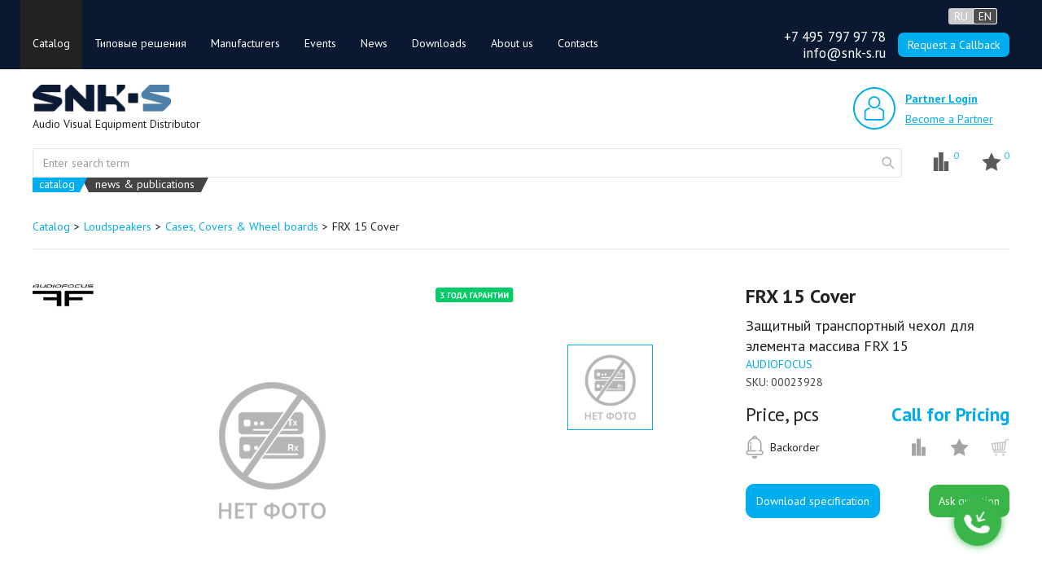

--- FILE ---
content_type: text/html; charset=utf-8
request_url: https://snk-s.ru/en/frx-15-cover
body_size: 14981
content:


<!DOCTYPE html>
<html  class="html-product-details-page" lang="en">
<head>
    <title>Buy FRX 15 Cover Защитный транспортный чехол для элемента массива FRX 15 | SNK-S | ProAV Distributor</title>
    <meta http-equiv="Content-type" content="text/html;charset=UTF-8" />
    <meta name="description" content="Order online Защитный транспортный чехол для элемента массива FRX 15 shipping Moscow, Russia and CIS - affordable prices" />
    <meta name="keywords" content="" />
    <meta name="generator" content="nopCommerce" />
    <meta name="viewport" content="width=device-width, initial-scale=1" />
    <meta property="og:image:width" content="1200" />
    <meta property="og:image:height" content="630" />
    <meta property="og:image" content="https://snk-s.ru/Themes/DefaultCleanSNK/Content/images/logoall.png" />
    <meta property="vk:image" content="https://snk-s.ru/Themes/DefaultCleanSNK/Content/images/logovk.png" />
    <meta property="og:type" content="product" />
<meta property="og:title" content="FRX 15 Cover" />
<meta property="og:description" content="Защитный транспортный чехол для элемента массива FRX 15" />
<meta property="og:image" content="" />
<meta property="og:url" content="https://snk-s.ru/frx-15-cover" />
<meta property="og:site_name" content="SNK-S B2B" />
<meta property="twitter:card" content="summary" />
<meta property="twitter:site" content="SNK-S B2B" />
<meta property="twitter:title" content="FRX 15 Cover" />
<meta property="twitter:description" content="Защитный транспортный чехол для элемента массива FRX 15" />
<meta property="twitter:image" content="" />
<meta property="twitter:url" content="https://snk-s.ru/frx-15-cover" />

    
        <link href="https://fonts.googleapis.com/css?family=PT+Sans:400,400i,700,700i&amp;subset=cyrillic,cyrillic-ext,latin-ext" rel="stylesheet">

    

    
<link rel="alternate" hreflang="en"
    href="https://87.226.1/en79.197/mbk410c" />
    <link rel="alternate" hreflang="ru"
          href="https://87.226.1/ru79.197/mbk410c" />

    <link href="/bundles/styles/aweaxgmf8sdijsb6qtfmcn3wlkbt4bbxhwsh22kguhc1?v=4sPd8Wc4ekM8B_6MAs5KgfK5FRTTmYqZLctmE9NeS-Q1" rel="stylesheet"/>


    <script src="/bundles/scripts/ir8yfnosp6uvnyaltm_iwe-44e0p0t9yq8m58gramxg1?v=XfrnvV9f_cEYToyxq7pzjVR_Afn0gzQP9FLfRNi-3Bo1"></script>


    <link rel="canonical" href="https://snk-s.ru/en/frx-15-cover" />

    
    
    
    


<link rel="shortcut icon" href="https://snk-s.ru/favicon.ico" />

<link rel="icon" type="image/png" sizes="32x32" href="/Themes/DefaultCleanSNK/Content/favicon/favicon.ico">
<link rel="icon" type="image/png" sizes="16x16" href="/Themes/DefaultCleanSNK/Content/favicon/favicon.ico">

<link rel="apple-touch-icon" sizes="180x180" href="/Themes/DefaultCleanSNK/Content/favicon/favicon.ico">
<link rel="mask-icon" href="/Themes/DefaultCleanSNK/Content/favicon/favicon.ico" color="#00adee">

<link rel="manifest" href="/Themes/DefaultCleanSNK/Content/favicon/manifest.json">

<meta name="theme-color" content="#4e4e4e">

<meta name="application-name" content="SNK-S" />
<meta name="msapplication-config" content="/Themes/DefaultCleanSNK/Content/favicon/browserconfig.xml" />





    <!-- Google Tag Manager -->
    <script>
        (function (w, d, s, l, i) {
            w[l] = w[l] || []; w[l].push({
                'gtm.start':
                    new Date().getTime(), event: 'gtm.js'
            }); var f = d.getElementsByTagName(s)[0],
                j = d.createElement(s), dl = l != 'dataLayer' ? '&l=' + l : ''; j.async = true; j.src =
                    'https://www.googletagmanager.com/gtm.js?id=' + i + dl; f.parentNode.insertBefore(j, f);
        })(window, document, 'script', 'dataLayer', 'GTM-NMSVNMTK');</script>
    <!-- End Google Tag Manager -->
    <!-- HTML5 shim and Respond.js for IE8 support of HTML5 elements and media queries -->
    <!-- WARNING: Respond.js doesn't work if you view the page via file:// -->
    <!--[if lt IE 9]>
      <script src="https://oss.maxcdn.com/html5shiv/3.7.2/html5shiv.min.js"></script>
      <script src="https://oss.maxcdn.com/respond/1.4.2/respond.min.js"></script>
    <![endif]-->
    <!-- jQuery (necessary for Bootstrap's JavaScript plugins) -->
    <!-- Facebook Pixel Code -->
    <script>
        !function (f, b, e, v, n, t, s) {
            if (f.fbq) return; n = f.fbq = function () {
                n.callMethod ?
                    n.callMethod.apply(n, arguments) : n.queue.push(arguments)
            };
            if (!f._fbq) f._fbq = n; n.push = n; n.loaded = !0; n.version = '2.0';
            n.queue = []; t = b.createElement(e); t.async = !0;
            t.src = v; s = b.getElementsByTagName(e)[0];
            s.parentNode.insertBefore(t, s)
        }(window, document, 'script',
            'https://connect.facebook.net/en_US/fbevents.js');
        fbq('init', '488443574646683');
        fbq('track', 'PageView');
    </script>

    <!-- End Facebook Pixel Code -->
    <!-- Jivo site chat box -->
    <script src="//code.jivo.ru/widget/rEJfckrr7Y" async></script>
    <!-- End Jivo site chat box -->
    <script>
        new PerformanceObserver((entryList) => {
            for (const entry of entryList.getEntries()) {
                console.log('LCP candidate:', entry.startTime, entry);
            }
        }).observe({ type: 'largest-contentful-paint', buffered: true });
    </script>
</head>
<body>
    <!-- Google Tag Manager (noscript) -->
    <noscript>
        <iframe src="https://www.googletagmanager.com/ns.html?id=GTM-NMSVNMTK"
                height="0" width="0" style="display:none;visibility:hidden"></iframe>
    </noscript>
    <!-- End Google Tag Manager (noscript) -->
    <noscript>
        <img height="1" width="1"
             src="https://www.facebook.com/tr?id=488443574646683&ev=PageView&noscript=1" />
    </noscript>
    




<div class="ajax-loading-block-window" style="display: none">
</div>
<div id="dialog-notifications-success" title="Notification" style="display:none;">
</div>
<div id="dialog-notifications-error" title="Warning" style="display:none;">
</div>
<div id="bar-notification" class="bar-notification">
    <span class="close" title="Close">&nbsp;</span>
</div>




<!--[if lte IE 7]>
    <div style="clear:both;height:59px;text-align:center;position:relative;">
        <a href="http://www.microsoft.com/windows/internet-explorer/default.aspx" target="_blank">
            <img src="/Themes/DefaultCleanSNK/Content/images/ie_warning.jpg" height="42" width="820" alt="You are using an outdated browser. For a faster, safer browsing experience, upgrade for free today." />
        </a>
    </div>
<![endif]-->




<div id="container-navbar" class="container-fluid">
    <div class="container">
        <div class="navbar navbar-inverse">
            <div class="navbar-header">
                <div class="header-links-top-wrapper">
                    



    <ul class="header-links top">

            <li class="login">
                <div class="login-wrap-links">
                    <div class="link-wrapper">
                        <a href="/en/login" class="ico-login">
                            Partner Login
                        </a>
                    </div>
                    <div class="link-separator">
                        <a>|</a>
                    </div>
                    <div class="link-wrapper">
                        <a href="/registration" class="ico-register">
                            Become a Partner
                        </a>
                    </div>
                </div>
            </li>

    </ul>

                </div>
                <div class="sub-container">

                    <button type="button" class="navbar-toggle collapsed" data-toggle="collapse" data-target="#inverseNavbar1" aria-expanded="false">
                        <span class="sr-only">Toggle navigation</span>
                        <span class="icon-bar"></span>
                        <span class="icon-bar"></span>
                        <span class="icon-bar"></span>
                    </button>

                </div>
            </div>
            <div class="collapse navbar-collapse" id="inverseNavbar1">
                





<ul class="nav navbar-nav top-menu">
    
    

<!-- Not implemented for default theme -->




    <li class=active>
        <a>
            Catalog
        </a>
                <div class="sublist-toggle"></div>
                <ul class="sublist list_coll first-level">
    <li >
        <a href="/en/sale-products">
            Распродажа
        </a>

    </li>
    <li >
        <a href="/en/switchers-routers-convertes">
            Video Processing &amp; Distribution
        </a>

    </li>
    <li >
        <a href="/en/extenders">
            Extenders &amp; Repeaters
        </a>

    </li>
    <li >
        <a href="/en/imaging-and-display-devices">
            Imaging &amp; Display devices
        </a>

    </li>
    <li >
        <a href="/en/byod-systems">
            BYOD systems
        </a>

    </li>
    <li >
        <a href="/en/loudspeakers">
            Loudspeakers
        </a>

    </li>
    <li >
        <a href="/en/power-amplifiers-mixers-preamps">
            Power Amplifiers
        </a>

    </li>
    <li >
        <a href="/en/audio-processing-equipment">
            Audio Processing Equipment
        </a>

    </li>
    <li >
        <a href="/en/linear-audio-sources">
            Linear audio sources
        </a>

    </li>
    <li >
        <a href="/en/microphones">
            Microphones
        </a>

    </li>
    <li >
        <a href="/en/monitoring-systems">
            Monitoring systems
        </a>

    </li>
    <li >
        <a href="/en/sontrols-and-interfaces-for-audio-equipment">
            Controls and interfaces for audio equipment
        </a>

    </li>
    <li >
        <a href="/en/accessory-equipment">
            Accessory equipment
        </a>

    </li>
    <li >
        <a href="/en/conference-discussion-systems">
            Conference Discussion Systems
        </a>

    </li>
    <li >
        <a href="/en/av-over-ip-2">
            AV over IP
        </a>

    </li>
    <li >
        <a href="/en/video-conferencing-solutions">
            Video Conferencing Solutions
        </a>

    </li>
    <li >
        <a href="/en/voip-systems">
            VoIP Equipment
        </a>

    </li>
    <li >
        <a href="/en/mounting-rack-adapters">
             Mounting &amp; Rack Adapters
        </a>

    </li>
    <li >
        <a href="/en/cables">
            Cables &amp; Connectors
        </a>

    </li>
    <li >
        <a href="/en/projector-mounts">
            Projector Mounts
        </a>

    </li>
    <li >
        <a href="/en/display-mounts">
            Display Mounts
        </a>

    </li>
    <li >
        <a href="/en/videowall-mounts">
            Video Wall Solutions
        </a>

    </li>
    <li >
        <a href="/en/display-carts-and-stands">
            Carts &amp; Stands
        </a>

    </li>
    <li >
        <a href="/en/ergonomic-office-solutions">
            Ergonomic Office Solutions
        </a>

    </li>
    <li >
        <a href="/en/mounting-and-connectivity-solutions">
            Room Connectivity Solutions
        </a>

    </li>
    <li >
        <a href="/en/lighting-equipment">
            Lighting Equipment
        </a>

    </li>
    <li >
        <a href="/en/power">
            Power
        </a>

    </li>
    <li >
        <a href="/en/control-systems">
            Control
        </a>

    </li>
    <li >
        <a href="/en/new-arrivals">
            New Arrivals
        </a>

    </li>
                </ul>

    </li>
            

<!-- Not implemented for default theme -->

    <li >
        <a href="/en/solutions">
            Типовые решения
        </a>
    </li>
    <li >
        <a href="/en/manufacturer">
            Manufacturers
        </a>
    </li>
    <li >
        <a href="/en/events">
            Events
        </a>
    </li>
    <li >
        <a href="/en/articles">
            News
        </a>
    </li>
    <li >
        <a href="/en/download">
            Downloads
        </a>
    </li>
    <li >
        <a href="/en/about">
            About us
        </a>
    </li>
    <li >
        <a href="/en/contacts">
            Contacts
        </a>
    </li>





    


            <li class="language-selector-top-menu">

                <a href="#">English</a>
                <div class="sublist-toggle"></div>
                <ul class="sublist first-level">
                        <li>
                            <a rel="nofollow" href="/en/changelanguage/2?returnurl=%2fen%2ffrx-15-cover">
                                Русский
                            </a>
                        </li>
                        <li>
                            <a rel="nofollow" href="/en/changelanguage/1?returnurl=%2fen%2ffrx-15-cover">
                                English
                            </a>
                        </li>
                </ul>
            </li>


    



</ul>

    <script type="text/javascript">
        $(document).ready(function () {
            $('.menu-toggle').click(function () {
                $(this).siblings('.top-menu.mobile').slideToggle('slow');
            });
            $('.top-menu.mobile .sublist-toggle').click(function () {
                $(this).siblings('.sublist').slideToggle('slow');
            });
        });
    </script>


            </div>
            <!-- /.navbar-collapse -->
            <noindex>
                <div id="header-selectors" class="header-selectors">
                    <div class="header-selectors__actions">
                        


                        
    <div class="switchBtn--on switchBtn switchBtn--languages">
<div class="off switchBtn__item RU" data-url="/en/changelanguage/2?returnurl=%2fen%2ffrx-15-cover">
                <span>RU</span>
            </div>
<div class="switchBtn__item EN" data-url="/en/changelanguage/1?returnurl=%2fen%2ffrx-15-cover">
                <span>EN</span>
            </div>
    </div>

                    </div>

                    <script>
                        $('.switchBtn').click(function () {
                            var url = $(this).find('.off').data('url');
                            $(this).toggleClass('switchBtn--on');
                            setLocation(url);
                            displayAjaxLoading(true);
                        });
                    </script>

                    <div class="header-selectors__buttons">
                        <div class="header-selectors__column">
                            <span class="header-selectors__contactText"><a href="tel:+74957979778">+7 495 797 97 78</a></span>
                            <span class="header-selectors__contactText"><a href="mailto:info@snk-s.ru">info@snk-s.ru</a></span>
                        </div>
                        <div class="header-selectors__column">
                            <button class="header-selectors__callButton" onclick="widgetCallBackButtonClick();">
                                <span class="header-selectors__callText">Request a Callback</span>
                            </button>
                        </div>
                    </div>
                </div>
            </noindex>
        </div>
    </div>
</div>
<div id="header" class="container-fluid">
    <div class="container">
        <div class="row">
            <div class="logo">
                <a href="/en/">
    <img title="SNK-S. Audio Visual Equipment Distributor" alt="SNK-S. AV Equipment Distributor" src="https://snk-s.ru/Themes/DefaultCleanSNK/Content/images/logo.png" class="img-responsive">
</a>
                <span class="logo__text">Audio Visual Equipment Distributor</span>
</div>
            <div class="header-links-wrapper">
                



    <ul class="header-links">
        

            <li class="login">
                <div class="login-wrap-links">
                    <a href="/en/login" class="ico-login">Partner Login</a>
                    <a href="/registration" class="ico-register">Become a Partner</a>
                </div>
            </li>

        
    </ul>
    <script>
            $(function () {
                $(".favorite-qty").text(0);
            })
    </script>

            </div>
        </div>
        <div class="search-row">
            <div class="dp-search-box">
                
<form id="store-search-box" class="store-search-box" role="search" action="/search" method="get">
    <div class="search-input-wrapper">
        <input type="text" class="form-control" id="searchterms" name="q" placeholder="Enter search term">
    </div>
    <button type="submit" class="store-search-box__btn" value="Search">website</button>
    <div class="search-selectors">
        <a id="catalog" class="active" data-value="19" title="by model, manufacturer, or key characteristics">catalog</a>
        <a id="site" data-value="">news & publications</a>
    </div>
    <script type="text/javascript">
        $(function() {
            $("a#catalog, a#site")
                .click(function() {
                    // remove classes from all
                    $("a#catalog, a#site").removeClass("active");
                    // add class to the one we clicked
                    $(this).addClass("active");

            var val = $(this).data("value");
                    $("#hidd").val(val);
            if(val=== 19)
            {

                        $(this).closest("form").attr('action', '/search');
                document.cookie = "lookfor="+$(this).attr('id');
            }
            else if (val === '') {
                $(this).closest("form").attr('action', '/sitesearch');
                document.cookie = "lookfor="+$(this).attr('id');
            }
        });
        });
    </script>
        <script type="text/javascript">
            $("#store-search-box").submit(function(event) {
            if ($("#searchterms").val() == "") {
                alert('Please enter some search keyword');
                    $("#searchterms").focus();
                    event.preventDefault();
            }
        });
        </script>
            
            <script type="text/javascript">
                $(document).ready(function() {
                    $('#searchterms').autocomplete({
                delay: 500,
                        minLength: 2,
                        source: 
                            function(request, response) {
                                var lookfor = getCookie("lookfor");
                                if (lookfor === "site") {
                                    return false;
                                }
                                $.ajax({
                                    url: '/dsearch/',
                                    data: "h=dp_suggest&q=" + encodeURIComponent(request.term) + "&pageSize=9"
                                    ,
                                    success: function(data)
                                    {
                                        var array = [];
                                        $(data.SearchProducts)
                                            .each(function(e,v) {
                                                var object = {
                                                    label: v.Name ,
                                                    manufacturer: v.Manufacturer ? JSON.stringify(v.Manufacturer) : null,
                                                    value: v.Name.replace(/<em>|<\/em>/gi,""),
                                                    producturl: v.Type === "Manufacturer" ? "manufacturersearch/" + v.UniqueId.substring(v.UniqueId.indexOf('_') + 1) : v.SeName,
                                                    productpictureurl: v.ImageUrl,
                                                    shortdescription: v.Type === "Manufacturer" ? 'See all products &gt;' : v.ShortDescription,
                                                    type: v.Type.toLowerCase()
                                                }
                                                array.push(object);
                                            });
                                        if (array.length > 0) {
                                            array.push({
                                                label: 'All results',
                                                type: "results",
                                                producturl: "search?q=" + data.Search.FreeSearch
                                            });
                                        }
                                        response(array);
                                    }
                                })},
                        appendTo: '.DPsearch-box',
                        select: function(event, ui) {
                            //$("#searchterms").val(ui.item.value);
                            var curProducturl = window.location.origin + '/' + ui.item.producturl;
                            var evt = event || window.event; 
                            if (evt.ctrlKey) {
                                var win = window.open(curProducturl, '_blank');
                                win.focus();
                            }
                            else {
                                window.location.href = curProducturl;
                            }
                            return false;
                        }
                    })
                        .data("ui-autocomplete")._renderItem = function(ul, item) {
                            var t = item.label ? item.label : "";
                            ////todo fix this cod
                            //t=t.replace("<em>", "<b>");
                            //t=t.replace("</em>", "</b>");
                            var z = "";
                            var manufacturers = "";
                            if (item.manufacturer != null) {
                                manufacturers = JSON.parse(item.manufacturer);
                            }
                            $(manufacturers)
                                .each(function(e, v) {
                                    z += "<span class='entityType'>" + v.split("_").pop().replace('+',' ') + "</span>";
                                });

                            var shortdescription = "";
                            if (item.shortdescription != null) {
                                shortdescription = item.shortdescription;
                            }

                            //html encode
                            //t = htmlEncode(t);
                            return $("<li></li>").addClass(item.type)
                                .data("item.autocomplete", item.value)
                                .append("<a><span class='entityType'>" + t + "</span><span class='manufacturers'>" + z + "</span><span class='shortdescription'>" + shortdescription + "</span></a>")
                                .appendTo(ul);
                        };
                });
            </script>
        
    
    <script>
        $(document)
            .ready(function () {
                var lookfor = getCookie("lookfor");
                if (lookfor != "") {
                    $("a#catalog,a#site").removeClass("active");
                    $("a#" + lookfor).addClass("active").trigger('click');
                }
            });
    </script>
</form>
            </div>
            
<div class="links-to-wrapper">
    <div class="link-to-compare"><a href="/en/compareproducts" class="compare-qty">0</a></div>
    <div class="link-to-favorite"><a href="/en/wishlist" class="favorite-qty">0</a></div>
</div>
<script>
    $(document).ready(function () {
        $(checkCookie);
    });
</script>

        </div>
    </div>
</div>


<script type="text/javascript">
    AjaxCart.init(false, '.header-links .cart-qty', '.link-to-favorite .favorite-qty', '#flyout-cart', );
</script>


<div id="master-wrapper-content" class="container-fluid">
    
        <div class="container">
            
        

    <ul class="breadcrumb" itemscope itemtype="http://schema.org/BreadcrumbList">
        

            <li itemprop="itemListElement" itemscope itemtype="http://schema.org/ListItem">
                <a itemprop="item" href="/en/catalog" itemprop="url">
                    <span itemprop="name">Catalog</span></a>
                <meta itemprop="position" content="1" />
            </li>
            <li itemprop="itemListElement" itemscope itemtype="http://schema.org/ListItem">
                <a itemprop="item" href="/en/loudspeakers" itemprop="url">
                    <span itemprop="name">Loudspeakers</span></a>
                <meta itemprop="position" content="2" />
            </li>
            <li itemprop="itemListElement" itemscope itemtype="http://schema.org/ListItem">
                <a itemprop="item" href="/en/cases-covers-and-wheel-boards" itemprop="url">
                    <span itemprop="name">Cases, Covers &amp; Wheel boards</span></a>
                <meta itemprop="position" content="3" />
            </li>
        
        <li class="active">
            FRX 15 Cover
            
        </li>
    </ul>

    
        </div>
    <div id="mainDialog" style="display: none;" title="Notification">
        <div class="dialogData"></div>
        <div class="common-buttons two-buttons" style="text-align: center;">
            <input type="submit" value="Continue shopping" onclick="$('.ui-dialog-titlebar-close').click()" class="button button--dark">
            <input type="submit" id="custom-button" class="button button--primary">
        </div>
    </div>
    
    <script type="text/javascript">
        emptyContactUsUrl = '/en/plaincontacts';
    </script>
    <div id="contactus_iframe_container" title="Request a callback" style="display: none;">
        <iframe style="height: 460px;" frameborder="0" scrolling="no"></iframe>
    </div>

    <div class="widget-callback">
        <span class="widget-callback__text" onclick="widgetCallBackButtonClick();">Request a Callback</span>
        <button class="widget-callback__button" onclick="widgetCallBackButtonClick();">
            <div class="widget-callback__image"></div>
        </button>
    </div>


    
<div class="container">
    <div class="center-1">
        
        





<script type="application/ld+json">
    {
  "@context": "http://schema.org",
  "@type": "Product",
  "name": "FRX 15 Cover",
  "sku": "00023928",
  "description": "Защитный транспортный чехол для элемента массива FRX 15",
  "image": {
    "@context": "http://schema.org",
    "@type": "ImageObject",
    "url": "https://snk-s.ru/content/images/thumbs/default-image_550.png"
  },
  "manufacturer": {
    "@context": "http://schema.org",
    "@type": "Organization",
    "name": "AUDIOFOCUS"
  },
  "brand": "AUDIOFOCUS"
}
</script>



<!--product breadcrumb-->

<div class="page product-details-page">
    <div class="page-body">
<form action="/en/frx-15-cover" id="product-details-form" method="post">            <div itemscope itemtype="http://schema.org/Product" data-productid="60077">
                <div class="product-essential">

                    <!--product pictures-->
                    


<div class="gallery" id="gallery_60077">
    <div class="gallery__icons">
            <div class="manufacturers-logo">
                <img src="https://snk-s.ru/content/images/thumbs/0063344_audiofocus_220.png" alt="Picture for manufacturer AUDIOFOCUS" title="Show products manufactured by AUDIOFOCUS" />
            </div>
        

<div class="product-icons">
            <div class="icons-warranty-3yrs"></div></div>

    </div>
        <div class="product-gallery-slider">
                            <div class="picture">
                                <a class="various" href="https://snk-s.ru/content/images/default-image.png" rel="gallery1">
                                    <img alt="Picture of FRX 15 Cover" src="https://snk-s.ru/content/images/default-image.png" title="Picture of FRX 15 Cover">
                                </a>
                                    <meta itemprop="image" content="https://snk-s.ru/content/images/default-image.png" />
                            </div>
        </div>
        <div class="slider-nav">
                <div class="picture ">
                    <img alt="Picture of FRX 15 Cover" src="https://snk-s.ru/content/images/thumbs/default-image_550.png" title="Picture of FRX 15 Cover">
                </div>
        </div>
    </div>

    <script type="text/javascript">
    $('#gallery_60077 .product-gallery-slider').slick({
        slidesToShow: 1,
        slidesToScroll: 1,
        arrows: false,
        fade: true,
        asNavFor: '#gallery_60077 .slider-nav'
    });
    </script>

    <script type="text/javascript">
    $('#gallery_60077 .slider-nav').slick({
        slidesToShow: 3,
        slidesToScroll: 1,
        asNavFor: '#gallery_60077 .product-gallery-slider',
        dots: false,
        centerMode: true,
        focusOnSelect: true,
        vertical: true,
        verticalSwiping: true
    });
    </script>

    <script>

        function slickSliderUpdate() {
            $(".product-gallery-slider").slick("refresh");
            $(".slider-nav").slick("refresh");
        }

        function setSlickSliderUpdate() {
            $(".product-attribut input").off("change.images");
            $(".product-attribut input").on("change.images", function () {
                slickSliderUpdate();
            });
        }

        setSlickSliderUpdate();
        $(window).off("load.images");
        $(window).on("load.images", function () {
            setSlickSliderUpdate();
            slickSliderUpdate();
        });

    </script>
    <script type="text/javascript">
    $(document).ready(function () {
        $('#gallery_60077 .various').fancybox({
            tpl: {
                prev: '<a title="Previous" class="fancybox-nav fancybox-prev" href="javascript:;"><span></span></a>',
                next: '<a title="Next" class="fancybox-nav fancybox-next" href="javascript:;"><span></span></a>'
            }
        });
    })
    </script>


                    

<div class="overview">


    <div id="product-name-60077">
        <h1 itemprop="name">FRX 15 Cover</h1>
    </div>
    <div id="short-description-60077" itemprop="description" class="short-description">Защитный транспортный чехол для элемента массива FRX 15</div>

    
    
        <div class="manufacturer" itemprop="manufacturer">
            <a href="/en/audiofocus"
               style="text-decoration: none;" title="Check manufacturer page">
                <span>AUDIOFOCUS</span>
            </a>
        </div>
        <meta itemprop="brand" content="AUDIOFOCUS" />
    <!--SKU, MAN, GTIN, vendor-->
    <div id="sku-man-60077">
        
<div class="additional-details">
    
        <div class="sku">
            <span class="label">SKU:</span>
            <span class="value" itemprop="sku" id="sku-60077">00023928</span>
        </div>
            </div>
    </div>


    <!--Series-->
    <!--AttributesDescription-->
    <!--Enclosure size-->
    <!--delivery-->
    
    <!--sample download-->
    
    <!--gift card-->

    <!--rental info-->



    <div id="add-info-60077" class="add-info">
        
    <div id="price_60077">
        


<div class="prices" >
        <div class="product-price">
            <label class="price actual-price">Price, pcs</label>
            <span class="price actual-price blue">Call for Pricing</span>
        </div>
</div>


        

    </div>


<!--wishlist, compare, email a friend-->
<div class="overview-buttons">

        <div class="productAvailability"><ul><li class="productAvailability__UnderTheOrder">Backorder</li></ul></div>

    <div class="buttons-icons">
        
<input type="button" value="Add to compare list" class="add-to-compare-list-button" onclick="AjaxCart.addproducttocomparelist('/en/compareproducts/addtolist/60077', 'Product FRX 15 Cover added to compare list', 'Go to compare', '/en/compareproducts');return false;" />


            <input type="button" id="add-to-wishlist-button-60077" class="add-to-wishlist-button" value="Add to wishlist" data-productid="60077" onclick="AjaxCart.addproducttocart_details('/en/addproducttocart/details/60077/2', '#product-details-form', 'Product FRX 15 Cover added to wishlist', 'Go to wishlist', '/en/wishlist');return false;" />

                <input value="Add to cart" class="not-registered product-box-add-to-cart-button" type="button">

    </div>
</div>


    </div>


    <div class="dp-warning-60077">
        <div class="warnings-wrapper">

</div>
    </div>

    


    <div class="buttonsBelow">
        <div id="pdf-export-button" class="button button--primary pdf-export-button" onclick="exportToPdf(true);" style="cursor: pointer;" title="Download specification">Download specification</div>
        <script type="text/javascript">
            if (ExportMarkupOperator) {
                ExportMarkupOperator.fileName = 'FRX_15_Cover';
            }
        </script>
    
<script type="text/javascript">
    emptyQuestionUrl= '/en/plainquestion';
</script>
<div id="question_iframe_container" title="Ask question" style="display: none;">
    <iframe style="height: 460px;" frameborder="0" scrolling="no"></iframe>
</div>
        <div class="askQuestion">
            <input value="Ask question" title="" class="button button--springGreen button--short askQuestion__button" onclick="widgetQuestionButtonClick()" type="button">
        </div>
</div>
</div>

                    

<div id="product-tabs">
    <ul>
            <li><a href="#tabs-1">Description</a></li>
                                            </ul>
        <div id="tabs-1" class="fulldescription">
            <div Id="child-description-container">
                FRX 15 Cover – защитный мягкий транспортный чехол для элемента линейного массива постоянной кривизны FRX 15.
            </div>
        </div>
                    </div>

                </div>
                <div class="product-collateral">
                </div>
                

                <div class="note">
                        <div class="note__text">

                        Specifications and external appearance are subject to change without notice. Product pricing and inventory availability are for information purposes only. Please contact us to specify the price.
                        </div>
                </div>

                
        <div class="block-recently-viewed-products-v2">
            <div class="title">
                Recently viewed products
            </div>
            <ul>
                    <li>
                        <div>
                            <a class="product-picture" href="/en/frx-15-cover" title="Show details for FRX 15 Cover">
                                <img alt="Picture of FRX 15 Cover" src="https://snk-s.ru/content/images/thumbs/default-image_64.png" title="Show details for FRX 15 Cover" />
                            </a>
                        </div>
                        <div>
                            <a class="product-name" href="/en/frx-15-cover">FRX 15 Cover</a>
                        </div>
                    </li>
            </ul>
        </div>

            </div>
</form>    </div>
</div>
<script>
    $(function () {
        $("#product-tabs").tabs();
        $("#accordion > li").accordion({ header: "h3", collapsible: true });
        $('.list_coll').liColl({
            c_unit: '%', // '%' или 'px' При указании '%' — ширина 'c_width' игнорируется
            n_coll: 3, //колличество колонок
            p_left: 0 //отступ слева %
        });
        InitProductsEl();
        InitAvailabilityButton(".overview-buttons .availability-button", "bottom");
    });
</script>
        
    </div>
</div>
    
<link rel="stylesheet" href="https://cdn.envybox.io/widget/cbk.css">
<script type="text/javascript" src="https://cdn.envybox.io/widget/cbk.js?wcb_code=426d847cdaf387abc5f24d5b80a11db9" charset="UTF-8" async></script>


</div>


<div id="footer" class="container-fluid">
    
<div class="row carousel-manufacturers">
    <div class="container">
        <div class="manufact-slider slider">
                <a href=/en/abl>
                    <img src=https://snk-s.ru/content/images/thumbs/0057072_abl.png alt="" />
                </a>
                <a href=/en/aiwa>
                    <img src=https://snk-s.ru/content/images/thumbs/0071441_aiwa.png alt="" />
                </a>
                <a href=/en/audiofocus>
                    <img src=https://snk-s.ru/content/images/thumbs/0063344_audiofocus.png alt="" />
                </a>
                <a href=/en/clearone>
                    <img src=https://snk-s.ru/content/images/thumbs/0014897_clearone.png alt="" />
                </a>
                <a href=/en/cypress>
                    <img src=https://snk-s.ru/content/images/thumbs/0037601_cypress.png alt="" />
                </a>
                <a href=/en/ecler>
                    <img src=https://snk-s.ru/content/images/thumbs/0043731_ecler.png alt="" />
                </a>
                <a href=/en/ergofount>
                    <img src=https://snk-s.ru/content/images/thumbs/0058791_ergofount.png alt="" />
                </a>
                <a href=/en/forming-function>
                    <img src=https://snk-s.ru/content/images/thumbs/0067887_forming-function.jpeg alt="" />
                </a>
                <a href=/en/gefen>
                    <img src=https://snk-s.ru/content/images/thumbs/0014906_gefen.png alt="" />
                </a>
                <a href=/en/ismart-video>
                    <img src=https://snk-s.ru/content/images/thumbs/0060789_ismart-video.png alt="" />
                </a>
                <a href=/en/itc>
                    <img src=https://snk-s.ru/content/images/thumbs/0064433_itc.png alt="" />
                </a>
                <a href=/en/kondator>
                    <img src=https://snk-s.ru/content/images/thumbs/0042413_kondator.png alt="" />
                </a>
                <a href=/en/kramer>
                    <img src=https://snk-s.ru/content/images/thumbs/0059333_kramer.png alt="" />
                </a>
                <a href=/en/neutrik>
                    <img src=https://snk-s.ru/content/images/thumbs/0056977_neutrik.png alt="" />
                </a>
                <a href=/en/opticis>
                    <img src=https://snk-s.ru/content/images/thumbs/0014927_opticis.png alt="" />
                </a>
                <a href=/en/peerless-av>
                    <img src=https://snk-s.ru/content/images/thumbs/0029098_peerless-av.png alt="" />
                </a>
                <a href=/en/percon>
                    <img src=https://snk-s.ru/content/images/thumbs/0053822_percon.png alt="" />
                </a>
                <a href=/en/procab>
                    <img src=https://snk-s.ru/content/images/thumbs/0014934_procab.png alt="" />
                </a>
                <a href=/en/proel>
                    <img src=https://snk-s.ru/content/images/thumbs/0020655_proel.png alt="" />
                </a>
                <a href=/en/qtex>
                    <img src=https://snk-s.ru/content/images/thumbs/0059934_qtex.png alt="" />
                </a>
                <a href=/en/sennheiser>
                    <img src=https://snk-s.ru/content/images/thumbs/0023445_sennheiser.png alt="" />
                </a>
                <a href=/en/sommer-cable>
                    <img src=https://snk-s.ru/content/images/thumbs/0014923_sommer-cable.png alt="" />
                </a>
                <a href=/en/tvone>
                    <img src=https://snk-s.ru/content/images/thumbs/0014925_tvone.png alt="" />
                </a>
                <a href=/en/uvatron>
                    <img src=https://snk-s.ru/content/images/thumbs/0073717_uvatron.png alt="" />
                </a>
                <a href=/en/vhd>
                    <img src=https://snk-s.ru/content/images/thumbs/0056661_vhd.png alt="" />
                </a>
                <a href=/en/vogels>
                    <img src=https://snk-s.ru/content/images/thumbs/0043729_vogels.png alt="" />
                </a>
                <a href=/en/xilica>
                    <img src=https://snk-s.ru/content/images/thumbs/0073688_xilica.png alt="" />
                </a>

        </div>
    </div>
</div>

    <div class="row newsletter-row">
        <div class="container">
            <div class="newsletter">
    <div class="title">
        <noindex>
            <a href="https://t.me/snk_s_official"  target="_blank" style="text-decoration: none; color: white;"><strong><b> Subscribe to our Telegram! </b>New arrivals, promotions, and event announcements!</strong></a>
</noindex>
    </div>
    <div class="newsletter-subscribe" id="newsletter-subscribe-block">
        
        <noindex>
            <div class="newsletter-validation">
                <span id="subscribe-loading-progress" style="display: none;" class="please-wait">Wait...</span>
                <span class="field-validation-valid" data-valmsg-for="NewsletterEmail" data-valmsg-replace="true"></span>
            </div>
        </noindex>
        <div class="newsletter-result" id="newsletter-result-block"></div>
    </div>

    <script type="text/javascript">
        function newsletter_subscribe(subscribe) {
            var subscribeProgress = $("#subscribe-loading-progress");
            subscribeProgress.show();
            var postData = {
                subscribe: subscribe,
                email: $("#newsletter-email").val()
            };
            $.ajax({
                cache: false,
                type: "POST",
                url: "/CustomerInfo/SubscribeNewsletter",
                data: postData,
                success: function(data) {
                    subscribeProgress.hide();

                    $("#newsletter-result-block").html(data.Result);
                    if (data.Success) {
                        //$('#newsletter-subscribe-block').hide();
                        $('#newsletter-result-block').show();
                    } else {
                        $('#newsletter-result-block').fadeIn("slow").delay(2000).fadeOut("slow");
                    }
                },
                error: function(xhr, ajaxOptions, thrownError) {
                    alert('Failed to subscribe.');
                    subscribeProgress.hide();
                }
            });
        }

        $(document).ready(function () {
            $('#newsletter-subscribe-button').click(function () {
                    newsletter_subscribe('true');
            });
            $("#newsletter-email").keydown(function (event) {
                if (event.keyCode == 13) {
                    $("#newsletter-subscribe-button").click();
                    return false;
                }
            });
        });
    </script>
</div>

        </div>
    </div>
    <div class="row row-bottom">
        <div class="container">
            <div class="block block-contacts">

                    <div class="company-name">SNK-S. Audio Visual Equipment Distributor</div>
                <div class="contact-us">
    <div class="title">
        <h4>Contact us</h4>
    </div>
    <div class="phone" style="margin-bottom: 12px;">
<a href="tel:+74957979778">+7 495 797-97-78</a><br>
<a href="tel:+79652032955">+7 965 203-29-55</a></div>
<div class="working-time" style="margin-top: -11px; padding-left: 40px; margin-bottom: 12px;">Monday&nbsp;&mdash; Friday, 10:00&nbsp;am&nbsp;&mdash; 6:30&nbsp;pm (GMT&nbsp;+3)</div> 
<div class="address">Kosmonavta Volkova str., 10, build.&nbsp;1, 9 floor, room&nbsp;902, 127299, Moscow, Russia<br/> <a class="driving-directions" href="/contacts#map">Show on map</a></div>
</div>
            </div>
            <div class="block block-footer-menu">
                
                <ul class="list_coll">
                    
<!-- Not implemented for default theme -->


                    
<!-- Not implemented for default theme -->

    <li><a href="/en/events">Events</a></li>
    <li><a href="/en/articles">News</a></li>
    <li><a href="/en/about">About us</a></li>
    <li><a href="/en/vacancies">Our vacancies</a></li>

                    
<!-- Not implemented for default theme -->


                    
<!-- Not implemented for default theme -->

    <li><a href="/en/faq">FAQ</a></li>
    <li><a href="/en/catalog-2">Catalog</a></li>
    <li><a href="/en/manufacturer">Manufacturers</a></li>
    <li><a href="/en/payment">Payment method</a></li>
    <li><a href="/en/contacts">Contacts</a></li>

                    
<!-- Not implemented for default theme -->


                    
<!-- Not implemented for default theme -->

    <li><a href="/en/delivery">Delivery</a></li>
    <li><a href="/en/warranty">Warranty </a></li>

                </ul>
            </div>
            <div class="block block-copyright">
                <div class="social-links">
                    
<a class="sociallink-vk" href="https://vk.com/snk_s" title="Follow us on VK" target="_blank">
    Follow us on VK</a>
<a class="sociallink-telegram" href="https://t.me/snk_s_official" title="Follow us on Telegram" target="_blank">
    SNK-S Telegram profile
</a>
<a class="sociallink-linkedin" href="https://linkedin.com/company/snk-s" title="Follow us on LinkedIn" target="_blank">
    SNK-S LinkedIn profile
</a>

                </div>
                <div class="copyright">
                    <div class="copyright-links">
                        <a href="/privacy-policy">
                            Privacy and Cookie Policy
                        </a>
                    </div>
                    <div class="copyright-text">
                        All rights reserved © 2026 SNK-S
                    </div>
                </div>
            </div>
        </div>
    </div>
</div>
<script type="text/javascript">
    $(document).ready(function () {
        $('.footer-block .title').click(function () {
            var e = window, a = 'inner';
            if (!('innerWidth' in window)) {
                a = 'client';
                e = document.documentElement || document.body;
            }
            var result = { width: e[a + 'Width'], height: e[a + 'Height'] };
            if (result.width < 769) {
                $(this).siblings('.list').slideToggle('slow');
            }
        });
    });
</script>
<script type="text/javascript">
    $(document).ready(function () {
        $('.block .title').click(function () {
            var e = window, a = 'inner';
            if (!('innerWidth' in window)) {
                a = 'client';
                e = document.documentElement || document.body;
            }
            var result = { width: e[a + 'Width'], height: e[a + 'Height'] };
            if (result.width < 1001) {
                $(this).siblings('.listbox').slideToggle('slow');
            }
        });
    });
</script>
<script type="text/javascript">
    $(document).ready(function () {
        $('.list_coll')
            .liColl({
                c_unit: '%', // '%' или 'px' При указании '%' — ширина 'c_width' игнорируется
                n_coll: 3, //колличество колонок
                p_left: 0 //отступ слева %
            });
    })
</script>




<div class="mobileCallBtn">
    <button class="mobileCallBtn__button" onclick="window.location.href='tel:+74957979778'; ym(52213438,'reachGoal','call_mobile');">
        <span class="mobileCallBtn__text">Call</span>
    </button>
</div>

    
    
    
    

    <!-- Yandex.Metrika counter -->
<script type="text/javascript">
    (function (m, e, t, r, i, k, a) {
        m[i] = m[i] || function () { (m[i].a = m[i].a || []).push(arguments) };
        m[i].l = 1 * new Date(); k = e.createElement(t), a = e.getElementsByTagName(t)[0], k.async = 1, k.src = r, a.parentNode.insertBefore(k, a)
    })
        (window, document, "script", "https://mc.yandex.ru/metrika/tag.js", "ym");

    ym(52213438, "init", {
        clickmap: true,
        trackLinks: true,
        accurateTrackBounce: true,
        webvisor: true,
        ecommerce: "dataLayer"
    });
</script>
<noscript><div><img src="https://mc.yandex.ru/watch/52213438" style="position:absolute; left:-9999px;" alt="" /></div></noscript>
<!-- /Yandex.Metrika counter -->


<script>
    $(document).ready(function () {
        $('#newsletter-subscribe-button').click(function () {
            ym(52213438, 'reachGoal', 'mail_me');
        });
    });
</script>

</body>
</html>


--- FILE ---
content_type: text/xml
request_url: https://radar.snitcher.com/tracker/event
body_size: 332
content:
<?xml version="1.0"?><SendMessageResponse xmlns="http://queue.amazonaws.com/doc/2012-11-05/"><SendMessageResult><MessageId>4663c633-22bf-4d71-a2ae-2907ee11482c</MessageId><MD5OfMessageBody>9a8f3e14e9124f50f8f4d3a6b240f56e</MD5OfMessageBody><MD5OfMessageAttributes>ed69942c73de9b4c350217820261ca04</MD5OfMessageAttributes></SendMessageResult><ResponseMetadata><RequestId>b5b007e5-8a87-5fb2-a2f2-660f4a045f4f</RequestId></ResponseMetadata></SendMessageResponse>

--- FILE ---
content_type: image/svg+xml
request_url: https://snk-s.ru/Themes/DefaultCleanSNK/Content/images/cart-button.svg
body_size: 1294
content:
<?xml version="1.0" encoding="UTF-8"?>
<!DOCTYPE svg PUBLIC "-//W3C//DTD SVG 1.1//EN" "http://www.w3.org/Graphics/SVG/1.1/DTD/svg11.dtd">
<!-- Creator: CorelDRAW X8 -->
<svg xmlns="http://www.w3.org/2000/svg" xml:space="preserve" width="23px" height="22px" version="1.1" style="shape-rendering:geometricPrecision; text-rendering:geometricPrecision; image-rendering:optimizeQuality; fill-rule:evenodd; clip-rule:evenodd"
viewBox="0 0 2300000 2200072"
 xmlns:xlink="http://www.w3.org/1999/xlink">
 <defs>
  <style type="text/css">
   <![CDATA[
    .str0 {stroke:#4A4949;stroke-width:153436;stroke-linecap:round;stroke-linejoin:round}
    .fil0 {fill:none}
    .fil1 {fill:#4A4949}
   ]]>
  </style>
 </defs>
 <g id="Слой_x0020_1">
  <metadata id="CorelCorpID_0Corel-Layer"/>
  <g id="_2242747863856">
   <path class="fil0 str0" d="M1819967 465622l-1667122 196077 278051 1037551 1426042 0m-458890 -249938l82329 -943647m-338291 943647l12993 -905377m-266002 905377l-50201 -868288m-212022 868288l-122253 -828955m-140678 828955l1289025 0 210250 -1239061 283721 -69926"/>
   <path class="fil1" d="M668077 1896508c72997,0 132175,59177 132175,132056 0,72997 -59178,132174 -132175,132174 -72879,0 -132056,-59177 -132056,-132174 0,-72879 59177,-132056 132056,-132056z"/>
   <path class="fil1" d="M1555028 1896508c72997,0 132056,59177 132056,132056 0,72997 -59059,132174 -132056,132174 -72997,0 -132175,-59177 -132175,-132174 0,-72879 59178,-132056 132175,-132056z"/>
  </g>
 </g>
</svg>


--- FILE ---
content_type: image/svg+xml
request_url: https://snk-s.ru/Themes/DefaultCleanSNK/Content/images/3yr.svg
body_size: 4604
content:
<?xml version="1.0" encoding="utf-8"?>
<!-- Generator: Adobe Illustrator 16.0.0, SVG Export Plug-In . SVG Version: 6.00 Build 0)  -->
<!DOCTYPE svg PUBLIC "-//W3C//DTD SVG 1.1//EN" "http://www.w3.org/Graphics/SVG/1.1/DTD/svg11.dtd">
<svg version="1.1" id="Layer_1" xmlns="http://www.w3.org/2000/svg" xmlns:xlink="http://www.w3.org/1999/xlink" x="0px" y="0px"
	 width="96.421px" height="18px" viewBox="0 0 96.421 18" enable-background="new 0 0 96.421 18" xml:space="preserve">
<g>
	<path fill="#00CC67" d="M96.426,15c0,1.65-1.35,3-3,3H3.005c-1.65,0-3-1.35-3-3V3c0-1.65,1.35-3,3-3h90.421c1.65,0,3,1.35,3,3V15z"
		/>
	<g>
		<path fill="#FFFFFF" d="M7.916,12.148c0.413,0,0.728-0.109,0.945-0.33c0.217-0.219,0.325-0.486,0.325-0.799
			c0-0.381-0.114-0.66-0.34-0.84c-0.227-0.182-0.583-0.271-1.07-0.271h-0.72V9.219l1.21-1.65l0.57-0.45l-0.79,0.09h-1.68v-1.1h3.82
			v0.71l-1.41,1.89l-0.44,0.27v0.051l0.42-0.061c0.233,0.02,0.455,0.074,0.665,0.16s0.393,0.211,0.55,0.375s0.282,0.365,0.375,0.605
			s0.14,0.516,0.14,0.83c0,0.393-0.065,0.732-0.195,1.02c-0.13,0.287-0.31,0.527-0.54,0.721s-0.499,0.336-0.805,0.43
			s-0.637,0.139-0.99,0.139c-0.293,0-0.597-0.025-0.91-0.08c-0.313-0.053-0.567-0.129-0.76-0.229l0.35-1.08
			c0.173,0.086,0.365,0.156,0.575,0.209C7.421,12.123,7.656,12.148,7.916,12.148z"/>
		<path fill="#FFFFFF" d="M19.076,7.329h-2.7v5.781h-1.37v-7h4.07V7.329z"/>
		<path fill="#FFFFFF" d="M19.505,9.609c0-1.168,0.257-2.066,0.77-2.696s1.247-0.944,2.2-0.944c0.5,0,0.937,0.086,1.31,0.26
			c0.373,0.173,0.683,0.42,0.93,0.74c0.247,0.319,0.43,0.703,0.55,1.15c0.12,0.447,0.18,0.943,0.18,1.49
			c0,1.166-0.258,2.064-0.775,2.695c-0.517,0.629-1.249,0.943-2.195,0.943c-0.507,0-0.947-0.086-1.32-0.26
			c-0.373-0.172-0.682-0.42-0.925-0.74c-0.244-0.318-0.425-0.703-0.545-1.148C19.565,10.652,19.505,10.156,19.505,9.609z
			 M20.945,9.609c0,0.354,0.03,0.678,0.09,0.975s0.151,0.551,0.275,0.766c0.123,0.213,0.282,0.379,0.475,0.5
			c0.193,0.119,0.423,0.18,0.69,0.18c0.486,0,0.863-0.189,1.13-0.57s0.4-0.996,0.4-1.85c0-0.34-0.028-0.656-0.085-0.951
			c-0.057-0.293-0.145-0.549-0.265-0.77c-0.12-0.221-0.276-0.391-0.47-0.515c-0.193-0.123-0.43-0.185-0.71-0.185
			c-0.487,0-0.864,0.195-1.13,0.584C21.079,8.164,20.945,8.775,20.945,9.609z"/>
		<path fill="#FFFFFF" d="M32.726,14.359h-0.97l-0.15-1.25h-4.5l-0.15,1.25h-0.97v-2.471h0.74c0.046-0.072,0.123-0.236,0.23-0.49
			c0.106-0.252,0.213-0.611,0.32-1.074c0.106-0.463,0.196-1.043,0.27-1.74c0.073-0.697,0.106-1.522,0.1-2.475h4.19v5.78h0.89V14.359
			z M30.466,11.889v-4.56h-1.55c-0.04,1.187-0.135,2.16-0.285,2.916s-0.302,1.305-0.455,1.645H30.466z"/>
		<path fill="#FFFFFF" d="M37.295,11.559h-2.15l-0.53,1.551h-1.37l2.52-7.05h1.01l2.52,7.05h-1.44L37.295,11.559z M35.496,10.459
			h1.5l-0.52-1.561l-0.21-1.1h-0.05l-0.21,1.109L35.496,10.459z"/>
		<path fill="#FFFFFF" d="M46.755,7.329h-2.7v5.781h-1.37v-7h4.07V7.329z"/>
		<path fill="#FFFFFF" d="M50.226,11.559h-2.151l-0.53,1.551h-1.37l2.52-7.05h1.01l2.521,7.05h-1.44L50.226,11.559z M48.425,10.459
			h1.501l-0.521-1.561l-0.21-1.1h-0.05l-0.211,1.109L48.425,10.459z"/>
		<path fill="#FFFFFF" d="M53.176,6.179c0.279-0.054,0.588-0.096,0.925-0.125c0.336-0.03,0.672-0.045,1.005-0.045
			c0.347,0,0.695,0.028,1.045,0.085s0.665,0.17,0.945,0.34c0.279,0.17,0.508,0.406,0.685,0.71s0.266,0.698,0.266,1.184
			c0,0.441-0.077,0.813-0.23,1.115c-0.153,0.305-0.356,0.553-0.61,0.746c-0.253,0.193-0.541,0.332-0.864,0.42
			c-0.324,0.086-0.659,0.129-1.006,0.129c-0.033,0-0.086,0-0.159,0c-0.074,0-0.15,0-0.23-0.004s-0.158-0.008-0.235-0.016
			c-0.076-0.006-0.131-0.014-0.164-0.02v2.41h-1.37V6.179z M55.216,7.189c-0.134,0-0.261,0.005-0.381,0.015
			c-0.119,0.011-0.216,0.022-0.289,0.035V9.51c0.026,0.006,0.066,0.012,0.119,0.02c0.054,0.006,0.11,0.012,0.17,0.014
			c0.061,0.004,0.119,0.006,0.176,0.006s0.098,0,0.125,0c0.18,0,0.358-0.016,0.535-0.051c0.176-0.033,0.335-0.094,0.475-0.184
			s0.252-0.215,0.335-0.375s0.125-0.371,0.125-0.631c0-0.219-0.04-0.4-0.12-0.545c-0.08-0.143-0.185-0.258-0.314-0.345
			c-0.131-0.086-0.279-0.146-0.445-0.18C55.559,7.206,55.389,7.189,55.216,7.189z"/>
		<path fill="#FFFFFF" d="M61.926,11.559h-2.15l-0.529,1.551h-1.37l2.52-7.05h1.01l2.521,7.05h-1.44L61.926,11.559z M60.126,10.459
			h1.5l-0.521-1.561l-0.21-1.1h-0.05l-0.21,1.109L60.126,10.459z"/>
		<path fill="#FFFFFF" d="M68.806,10.18h-2.56v2.93h-1.37v-7h1.37v2.85h2.56v-2.85h1.37v7h-1.37V10.18z"/>
		<path fill="#FFFFFF" d="M76.706,7.329h-2.04v5.781h-1.369V7.329h-2.051v-1.22h5.46V7.329z"/>
		<path fill="#FFFFFF" d="M81.846,9.229l0.079-0.91h-0.05l-0.47,0.941l-2.61,3.85h-1.029v-7h1.37v3.809l-0.101,0.941h0.061
			l0.489-0.971l2.61-3.78h1.02v7h-1.369V9.229z"/>
		<path fill="#FFFFFF" d="M88.856,9.229l0.079-0.91h-0.05l-0.47,0.941l-2.61,3.85h-1.029v-7h1.37v3.809l-0.101,0.941h0.061
			l0.489-0.971l2.61-3.78h1.02v7h-1.369V9.229z"/>
	</g>
</g>
</svg>


--- FILE ---
content_type: image/svg+xml
request_url: https://snk-s.ru/Themes/DefaultCleanSNK/Content/images/bg-search-sel.svg
body_size: 1340
content:
<?xml version="1.0" encoding="UTF-8"?>
<!DOCTYPE svg PUBLIC "-//W3C//DTD SVG 1.1//EN" "http://www.w3.org/Graphics/SVG/1.1/DTD/svg11.dtd">
<!-- Creator: CorelDRAW X8 -->
<svg xmlns="http://www.w3.org/2000/svg" xml:space="preserve" width="96px" height="18px" version="1.1" style="shape-rendering:geometricPrecision; text-rendering:geometricPrecision; image-rendering:optimizeQuality; fill-rule:evenodd; clip-rule:evenodd"
viewBox="0 0 9600000 1799808"
 xmlns:xlink="http://www.w3.org/1999/xlink">
 <defs>
  <style type="text/css">
   <![CDATA[
    .fil2 {fill:#00ADEE}
    .fil3 {fill:#3CCAFF}
    .fil0 {fill:#444444}
    .fil1 {fill:#4E4E4E}
   ]]>
  </style>
 </defs>
 <g id="Слой_x0020_1">
  <metadata id="CorelCorpID_0Corel-Layer"/>
  <g id="_2006664457328">
   <polygon class="fil0" points="7323,-118 1107311,-118 1107311,1799926 907345,1799926 "/>
   <polygon class="fil1" points="1204872,-118 2304860,-118 2304860,1799926 2104894,1799926 "/>
   <polygon class="fil2" points="2402421,-118 3502409,-118 3502409,1799926 3302443,1799926 "/>
   <polygon class="fil3" points="3599970,-118 4699958,-118 4699958,1799926 4499993,1799926 "/>
   <polygon class="fil0" points="9592559,-118 8492571,-118 8492571,1799926 8692537,1799926 "/>
   <polygon class="fil1" points="8395010,-118 7295022,-118 7295022,1799926 7494988,1799926 "/>
   <polygon class="fil2" points="7197461,-118 6097473,-118 6097473,1799926 6297438,1799926 "/>
   <polygon class="fil3" points="5999911,-118 4899924,-118 4899924,1799926 5099889,1799926 "/>
  </g>
 </g>
</svg>


--- FILE ---
content_type: image/svg+xml
request_url: https://snk-s.ru/Themes/DefaultCleanSNK/Content/images/icons-login.svg
body_size: 1357
content:
<?xml version="1.0" encoding="utf-8"?>
<!-- Generator: Adobe Illustrator 16.0.0, SVG Export Plug-In . SVG Version: 6.00 Build 0)  -->
<!DOCTYPE svg PUBLIC "-//W3C//DTD SVG 1.1//EN" "http://www.w3.org/Graphics/SVG/1.1/DTD/svg11.dtd">
<svg version="1.1" id="Layer_1" xmlns="http://www.w3.org/2000/svg" xmlns:xlink="http://www.w3.org/1999/xlink" x="0px" y="0px"
	 width="52px" height="52px" viewBox="0 0 52 52" enable-background="new 0 0 52 52" xml:space="preserve">
<path fill="#00ADEE" d="M26,2C12.766,2,2,12.768,2,26.001C2,39.234,12.766,50,26,50c13.233,0,23.999-10.766,23.999-23.999
	C49.999,12.768,39.233,2,26,2z M26,52.001c-14.337,0-26-11.665-26-26C0,11.664,11.663-0.001,26-0.001c14.336,0,26,11.665,26,26.002
	C52,40.336,40.336,52.001,26,52.001z"/>
<g>
	<path fill="#00ADEE" d="M26,11.049c-4.116,0-7.465,3.348-7.465,7.464s3.349,7.464,7.465,7.464s7.465-3.349,7.465-7.464
		S30.116,11.049,26,11.049z M26,24.077c-3.068,0-5.564-2.496-5.564-5.564s2.496-5.563,5.564-5.563s5.564,2.496,5.564,5.563
		S29.068,24.077,26,24.077z"/>
	<path fill="#00ADEE" d="M36.115,26.83c0,0-2.399-1.45-3.8-1.79l-0.2,0.06c-0.41,0.45-0.87,0.86-1.35,1.2l0.08,0.36
		c2.34,0.399,4.359,1.83,4.359,1.83c0.66,0.37,1.261,1.38,1.261,2.14V38c0,0.58-0.471,1.05-1.051,1.05H16.58
		c-0.58,0-1.05-0.47-1.05-1.05v-7.37c0-0.76,0.6-1.77,1.26-2.14c0,0,2.02-1.431,4.36-1.83l0.08-0.36c-0.48-0.34-0.94-0.75-1.35-1.2
		l-0.2-0.06c-1.4,0.34-3.8,1.79-3.8,1.79c-1.26,0.689-2.25,2.36-2.25,3.8V38c0,1.63,1.33,2.95,2.95,2.95h18.835
		c1.62,0,2.95-1.32,2.95-2.95v-7.37C38.365,29.19,37.375,27.52,36.115,26.83z"/>
</g>
</svg>
